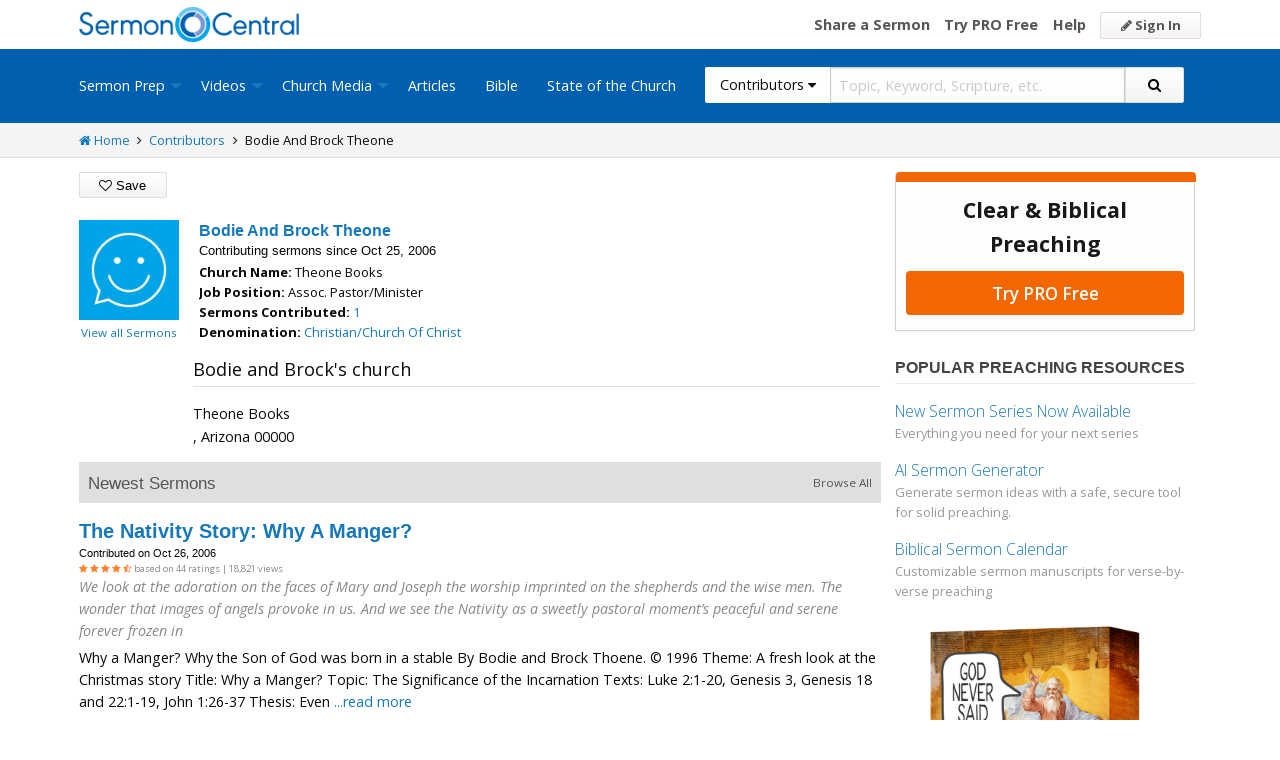

--- FILE ---
content_type: text/html; charset=utf-8
request_url: https://sermoncentral.com/contributors/bodie-and-brock-theone-profile-27503
body_size: 24850
content:


<!DOCTYPE html>
<html lang="en">
<head>
    <meta charset="utf-8" />

    <title>Bodie And Brock Theone Profile - Learn about Bodie And Brock Theone, view sermon resources shared by Bodie And Brock Theone - SermonCentral.com</title>
        <meta name="description" content="Bodie And Brock Theone Profile - Learn about Bodie And Brock Theone, view sermon resources shared by Bodie And Brock Theone" />

        <meta name="keywords" content="Bodie And Brock Theone Profile - Learn about Bodie And Brock Theone, view sermon resources shared by Bodie And Brock Theone" />


        <link name="canonical" rel="canonical" href="https://sermoncentral.com/contributors/bodie-and-brock-theone-profile-27503" />

    <meta name="classification" content="Christian, sermon, sermons, ministry, Sermon Central, pastor, sermon illustration, minister, priest" />
    <meta name="viewport" content="width=device-width">

    <link rel="apple-touch-icon" sizes="180x180" href="/apple-touch-icon.png?v=A07WQv4aB6">
    <link rel="icon" type="image/png" sizes="32x32" href="/favicon-32x32.png?v=A07WQv4aB6">
    <link rel="icon" type="image/png" sizes="16x16" href="/favicon-16x16.png?v=A07WQv4aB6">
    <link rel="manifest" href="/manifest.json?v=A07WQv4aB6">
    <link rel="mask-icon" href="/safari-pinned-tab.svg?v=A07WQv4aB6" color="#00a5e7">
    <link rel="shortcut icon" href="/favicon.ico?v=A07WQv4aB6">
    <meta name="apple-mobile-web-app-title" content="SermonCentral">
    <meta name="application-name" content="SermonCentral">
    <meta name="msapplication-TileColor" content="#00a5e7">
    <meta name="theme-color" content="#00a5e7">

    <meta name="google-site-verification" content="38MosHIsaTP66HoXmeVSASY_Vja9rfXfRyUd21OvZbw" />

<!-- Google Tag Manager -->
<script>
(function(w,d,s,l,i){w[l]=w[l]||[];w[l].push({'gtm.start':
new Date().getTime(),event:'gtm.js'});var f=d.getElementsByTagName(s)[0],
j=d.createElement(s),dl=l!='dataLayer'?'&l='+l:'';j.async=true;j.src=
'https://www.googletagmanager.com/gtm.js?id='+i+dl;f.parentNode.insertBefore(j,f);
})(window,document,'script','dataLayer','GTM-MBT8HH');</script>
<!-- End Google Tag Manager -->


<!-- Global site tag (gtag.js) - Google Analytics -->
<script async src="https://www.googletagmanager.com/gtag/js?id=UA-293620-9"></script>
<script>

    window.dataLayer = window.dataLayer || [];
    function gtag() { dataLayer.push(arguments); }
    gtag('js', new Date());










    gtag('config', 'UA-293620-9', {
        'user_id': '',
        'custom_map': {
            'dimension5': 'admin',
            'dimension6': 'pro',
            'dimension7': 'contributor',
            'dimension8': 'signedin',
            'dimension11': 'propremium',
            'dimension12': 'activecontributor',
            'dimension14': 'proplus',
            'dimension15': 'probasic',
        }
    });

    gtag('event', 'foo', {
        'admin': false,
        'pro': false,
        'contributor': false,
        'signedin': false,
        'propremium': false,
        'activecontributor': false,
        'proplus': false,
        'probasic': false
    });

</script>
    <script type="application/ld+json">
        {
        "@context":"http://schema.org",
        "@type":"WebPage",
        "author":{"@id":"#identity"},
        "copyrightHolder":{"@id":"#identity"},
        "creator":{"@id":"#creator"},
        "description":"Discover free sermon help to preach biblical messages for your church. And now, get even better preaching tools with your free 14 day trial of SermonCentral PRO.",
        "headline":"Popular Sermon Ideas & Illustrations for Biblical Preaching.",
        "image":
        {
        "@type":"ImageObject",
        "url":"https://sermoncentral.com/images/logos/sermoncentral-logo-primary.png"
        },
        "inLanguage":"en-us",
        "mainEntityOfPage":"https://sermoncentral.com/",
        "name":"SermonCentral",
        "publisher":
        {
        "@id":"#creator"
        },
        "url":"https://sermoncentral.com/",
        "sameAs": [
        "https://www.facebook.com/SermonCentral/","https://twitter.com/SermonCentral","https://www.youtube.com/channel/UCOdJXPytgM-r0wAz_iEWzZQ"
        ]
        }
    </script>
    <script type="application/ld+json">
        {
        "@context": "http://schema.org",
        "@type": "WebSite",
        "name": "SermonCentral",
        "url": "https://sermoncentral.com",
        "potentialAction": {
        "@type": "SearchAction",
        "target": "https://sermoncentral.com/sermons/sermons-about-{search_term_string}",
        "query-input": "required name=search_term_string"
        }
        }
    </script>
    <script type="application/ld+json">
        {
        "@context":"http://schema.org",
        "@id":"#creator",
        "@type":"Organization",
        "email": "support@sermoncentral.com",
        "url": "https://sermoncentral.com",
        "logo": "https://sermoncentral.com/images/logos/sermoncentral-logo-primary.png",
        "sameAs": [
        "https://www.facebook.com/SermonCentral/","https://twitter.com/SermonCentral","https://www.youtube.com/channel/UCOdJXPytgM-r0wAz_iEWzZQ"
        ],
        "contactPoint": [{
        "@type": "ContactPoint",
        "telephone": "+1-866-899-4426",
        "contactType": "customer service"
        }]
        }
    </script>

    
    
    
    <script type="application/ld+json">
    {
      "@context": "https://schema.org",
      "@type": "Person",
      "name": "Bodie And Brock Theone",

                  "jobTitle": "Assoc. Pastor/Minister",
                    "image": "https://i.cdn-sc.com/default-avatar.jpg",

            "affiliation": {
                "@type": "Organization",
                "name": "Theone Books"
            },
            "worksFor": {
                "@type": "Organization",
                "name": "Theone Books"
              },
                "url": "/contributors/bodie-and-brock-theone-profile-27503"
    }
    </script>


    <meta property="og:title" content="Bodie And Brock Theone Profile" />
    <meta property="og:type" content="profile" />
    <meta property="og:image" content="https://i.cdn-sc.com/default-avatar.jpg" />
    <meta property="og:url" content="https://sermoncentral.com/contributors/bodie-and-brock-theone-profile-27503" />
    <meta property="profile:first_name" content="Bodie and Brock " />
    <meta property="profile:last_name" content="Theone " />
    <meta property="og:description" content="Sermon Central Contributor" />
    <meta property="og:site_name" content="Sermon Central" />



    <link href="https://fonts.googleapis.com/css?family=Open+Sans:400,300,300italic,400italic,600,600italic,700,700italic,800,800italic" rel="stylesheet" />
    <link href="https://fonts.googleapis.com/css2?family=Poppins:wght@700&display=swap" rel="stylesheet">

    
    
        <link href="//maxcdn.bootstrapcdn.com/font-awesome/4.4.0/css/font-awesome.min.css" rel="stylesheet" />
<meta name="x-stylesheet-fallback-test" content="" class="fa" /><script>!function(a,b,c,d){var e,f=document,g=f.getElementsByTagName("SCRIPT"),h=g[g.length-1].previousElementSibling,i=f.defaultView&&f.defaultView.getComputedStyle?f.defaultView.getComputedStyle(h):h.currentStyle;if(i&&i[a]!==b)for(e=0;e<c.length;e++)f.write('<link href="'+c[e]+'" '+d+"/>")}("display","inline-block",["/lib/fontawesome/css/font-awesome.min.css"], "rel=\u0022stylesheet\u0022 ");</script>
        <link href="/css/dist/site.min.css?v=LRuM8A_9ATghPqCyAePD8iJO-gr_3JJsAtY7_S5waWg" rel="stylesheet" />
    

    
    
    
    
        <link href="/css/dist/details-page.min.css?v=1du1DZKLhRHRjEue39y3yyTNRWe7NrOyCzlS5ywMib4" rel="stylesheet" />
    



<!-- Begin Element: DFP Ads Script Reference -->
<script>
    window.googletag = window.googletag || {
        cmd: []
    };
</script>
<script async="" src="https://securepubads.g.doubleclick.net/tag/js/gpt.js" crossorigin="anonymous"></script>
<script src="https://cdn.jsdelivr.net/gh/OutreachInc/web-adstacks@v1.17/sermon-central/dist/gam-head-simple.min.js"></script>
<meta name="facebook-domain-verification" content="2k357vm8es8djncoq1pcn8smke8mo5">
<!-- Start VWO Async SmartCode -->
<link rel="preconnect" href="https://dev.visualwebsiteoptimizer.com">
<script type="text/javascript" id="vwoCode">
    window._vwo_code || (function() {
        var account_id = 927190,
            version = 2.1,
            settings_tolerance = 2000,
            hide_element = 'body',
            hide_element_style = 'opacity:0 !important;filter:alpha(opacity=0) !important;background:none !important;transition:none !important;',
            /* DO NOT EDIT BELOW THIS LINE */
            f = false,
            w = window,
            d = document,
            v = d.querySelector('#vwoCode'),
            cK = '_vwo_' + account_id + '_settings',
            cc = {};
        try {
            var c = JSON.parse(localStorage.getItem('_vwo_' + account_id + '_config'));
            cc = c && typeof c === 'object' ? c : {}
        } catch (e) {}
        var stT = cc.stT === 'session' ? w.sessionStorage : w.localStorage;
        code = {
            use_existing_jquery: function() {
                return typeof use_existing_jquery !== 'undefined' ? use_existing_jquery : undefined
            },
            library_tolerance: function() {
                return typeof library_tolerance !== 'undefined' ? library_tolerance : undefined
            },
            settings_tolerance: function() {
                return cc.sT || settings_tolerance
            },
            hide_element_style: function() {
                return '{' + (cc.hES || hide_element_style) + '}'
            },
            hide_element: function() {
                if (performance.getEntriesByName('first-contentful-paint')[0]) {
                    return ''
                }
                return typeof cc.hE === 'string' ? cc.hE : hide_element
            },
            getVersion: function() {
                return version
            },
            finish: function(e) {
                if (!f) {
                    f = true;
                    var t = d.getElementById('_vis_opt_path_hides');
                    if (t) t.parentNode.removeChild(t);
                    if (e)(new Image).src = 'https://dev.visualwebsiteoptimizer.com/ee.gif?a=' + account_id + e
                }
            },
            finished: function() {
                return f
            },
            addScript: function(e) {
                var t = d.createElement('script');
                t.type = 'text/javascript';
                if (e.src) {
                    t.src = e.src
                } else {
                    t.text = e.text
                }
                d.getElementsByTagName('head')[0].appendChild(t)
            },
            load: function(e, t) {
                var i = this.getSettings(),
                    n = d.createElement('script'),
                    r = this;
                t = t || {};
                if (i) {
                    n.textContent = i;
                    d.getElementsByTagName('head')[0].appendChild(n);
                    if (!w.VWO || VWO.caE) {
                        stT.removeItem(cK);
                        r.load(e)
                    }
                } else {
                    var o = new XMLHttpRequest;
                    o.open('GET', e, true);
                    o.withCredentials = !t.dSC;
                    o.responseType = t.responseType || 'text';
                    o.onload = function() {
                        if (t.onloadCb) {
                            return t.onloadCb(o, e)
                        }
                        if (o.status === 200 || o.status === 304) {
                            _vwo_code.addScript({
                                text: o.responseText
                            })
                        } else {
                            _vwo_code.finish('&e=loading_failure:' + e)
                        }
                    };
                    o.onerror = function() {
                        if (t.onerrorCb) {
                            return t.onerrorCb(e)
                        }
                        _vwo_code.finish('&e=loading_failure:' + e)
                    };
                    o.send()
                }
            },
            getSettings: function() {
                try {
                    var e = stT.getItem(cK);
                    if (!e) {
                        return
                    }
                    e = JSON.parse(e);
                    if (Date.now() > e.e) {
                        stT.removeItem(cK);
                        return
                    }
                    return e.s
                } catch (e) {
                    return
                }
            },
            init: function() {
                if (d.URL.indexOf('__vwo_disable__') > -1) return;
                var e = this.settings_tolerance();
                w._vwo_settings_timer = setTimeout(function() {
                    _vwo_code.finish();
                    stT.removeItem(cK)
                }, e);
                var t;
                if (this.hide_element() !== 'body') {
                    t = d.createElement('style');
                    var i = this.hide_element(),
                        n = i ? i + this.hide_element_style() : '',
                        r = d.getElementsByTagName('head')[0];
                    t.setAttribute('id', '_vis_opt_path_hides');
                    v && t.setAttribute('nonce', v.nonce);
                    t.setAttribute('type', 'text/css');
                    if (t.styleSheet) t.styleSheet.cssText = n;
                    else t.appendChild(d.createTextNode(n));
                    r.appendChild(t)
                } else {
                    t = d.getElementsByTagName('head')[0];
                    var n = d.createElement('div');
                    n.style.cssText = 'z-index: 2147483647 !important;position: fixed !important;left: 0 !important;top: 0 !important;width: 100% !important;height: 100% !important;background: white !important;';
                    n.setAttribute('id', '_vis_opt_path_hides');
                    n.classList.add('_vis_hide_layer');
                    t.parentNode.insertBefore(n, t.nextSibling)
                }
                var o = 'https://dev.visualwebsiteoptimizer.com/j.php?a=' + account_id + '&u=' + encodeURIComponent(d.URL) + '&vn=' + version;
                if (w.location.search.indexOf('_vwo_xhr') !== -1) {
                    this.addScript({
                        src: o
                    })
                } else {
                    this.load(o + '&x=true')
                }
            }
        };
        w._vwo_code = code;
        code.init();
    })();
</script>
<!-- End VWO Async SmartCode -->

    <script>
        window.VWO = window.VWO || [];
        VWO.event = VWO.event || function() {
            VWO.push(["event"].concat([].slice.call(arguments)))
        };
        VWO.event("activateVwoTest", {
            "vwoActivate": true
        });
    </script>


    <script>
        window.dataLayer = window.dataLayer || [];
        window.dataLayer.push({
            'pro_status': 'not_pro'
        });
    </script>



<!-- End Element: DFP Ads Script Reference -->    
    
        <script src="//cdnjs.cloudflare.com/ajax/libs/jquery/3.7.1/jquery.min.js">
        </script>
<script>(window.jQuery||document.write("\u003Cscript src=\u0022/lib/jquery/jquery.min.js?v=_JqT3SQfawRcv_BIHPThkBvs0OEvtFFmqPF_lYI_Cxo\u0022\u003E\u003C/script\u003E"));</script>
    
</head>
<body>

<!-- Google Tag Manager (noscript) -->
<noscript>
    <iframe src="https://www.googletagmanager.com/ns.html?id=GTM-MBT8HH"
            height="0" width="0" style="display:none;visibility:hidden"></iframe>
</noscript>
<!-- End Google Tag Manager (noscript) -->
    






<header class="header">

    <!-- Begin Element: sitewide-message -->


<!-- End Element: sitewide-message -->

    <div class="header--middle">
        <div class="row">
            <div class="column small-12">
                <a class="brand float-left" href="/" title="SermonCentral.com">
                    <img class="hide-for-small-only" src="/images/logos/sermoncentral-logo-primary.png?v=yaZQI0321-dUZSMnGcv1uPndX2BfNW1i2iAKCYoOTAM" alt="SermonCentral Logo" height="35px" width="220px" />
                    <span class="show-for-small-only">
                        <img src="/images/logos/sermon_central_logo_120x120.png?v=2jdf20260AxI1dJpAXyZ4uesC6SznZ0GFP-DBNOXE-k" alt="SermonCentral Logo" height="35px" width="35px" /> Sermon Central
                    </span>
                </a>
                <nav class="float-right">
                        <ul>
                            <li class="hide-for-small-only hide-for-medium-only"><a href="https://web.sermoncentral.com/sc-become-contributor/">Share a Sermon</a></li>
                            
                                <li class="hide-for-small-only"><a href="https://web.sermoncentral.com/subscribe/">Try PRO Free</a></li>
                            
                            
                            <li class="hide-for-small-only hide-for-medium-only"><a href="/content/learning-library">Help</a></li>
                            <li><a class="button js-loginLink" href="/account/login"><i class="fa fa-pencil"></i> Sign In</a></li>
                        </ul>
                </nav>
            </div>
        </div>
    </div>

    <div class="header--bottom">
        <div class="row">
            <div class="column small-12">
                <div class="title-bar" data-responsive-toggle="main-menu" data-hide-for="large">
                    <button class="menu-icon" type="button" data-toggle="main-menu"></button>
                    <div class="title-bar-title">
                        
<form action="/contributors/search" method="get" class="search-form">
    <div class="input-group">
        <input type="hidden" name="CheckedTranslation" />
        <input type="hidden" name="checkedMultimediaTypeIds" value="" />
        <span class="input-group-label">Contributors <span class="fa fa-caret-down"></span></span>
        <select class="input-group-dropdown">
            <option  value="/allsermonprep/search" data-name="All Sermon Prep">All Sermon Prep</option>
            <option  value="/sermons/search" data-name="Sermons">&nbsp;&nbsp;&nbsp;&nbsp;&nbsp;Sermons&nbsp;&nbsp;&nbsp;</option>
            <option  value="/sermonseries/search" data-name="Sermon Series">&nbsp;&nbsp;&nbsp;&nbsp;&nbsp;Sermon Series&nbsp;&nbsp;&nbsp;</option>
            <option  value="/preachingarticles/search" data-name="Preaching Articles">&nbsp;&nbsp;&nbsp;&nbsp;&nbsp;Preaching Articles&nbsp;&nbsp;&nbsp;</option>
            <option  value="/sermon-illustrations/search" data-name="Sermon Illustrations">&nbsp;&nbsp;&nbsp;&nbsp;&nbsp;Sermon Illustrations&nbsp;&nbsp;&nbsp;</option>
            <option  value="/sermon-collections/search" data-name="Sermon Collections">&nbsp;&nbsp;&nbsp;&nbsp;&nbsp;Sermon Collections&nbsp;&nbsp;&nbsp;</option>

            <option  data-mediatype-id="40" value="/media/search?checkedMultimediaTypeIds=40&mediaMedum=video" data-name="Videos">Videos</option>
            <option  data-mediatype-id="21" value="/media/search?checkedMultimediaTypeIds=21" data-name="Video Illustrations">&nbsp;&nbsp;&nbsp;&nbsp;&nbsp;Video Illustrations&nbsp;&nbsp;&nbsp;</option>
            <option  data-mediatype-id="20" value="/media/search?checkedMultimediaTypeIds=20" data-name="Countdown Videos">&nbsp;&nbsp;&nbsp;&nbsp;&nbsp;Countdown Videos&nbsp;&nbsp;&nbsp;</option>
            <option  data-mediatype-id="22" value="/media/search?checkedMultimediaTypeIds=22" data-name="Motion Backgrounds">&nbsp;&nbsp;&nbsp;&nbsp;&nbsp;Motion Backgrounds&nbsp;&nbsp;&nbsp;</option>
            <option  data-mediatype-id="37" value="/media/search?checkedMultimediaTypeIds=37" data-name="Comedy">&nbsp;&nbsp;&nbsp;&nbsp;&nbsp;Comedy&nbsp;&nbsp;&nbsp;</option>
            <option  data-mediatype-id="38" value="/media/search?checkedMultimediaTypeIds=38" data-name="Inspirational">&nbsp;&nbsp;&nbsp;&nbsp;&nbsp;Inspirational&nbsp;&nbsp;&nbsp;</option>
            <option  data-mediatype-id="39" value="/media/search?checkedMultimediaTypeIds=39" data-name="Small Group Study">&nbsp;&nbsp;&nbsp;&nbsp;&nbsp;Small Group Study&nbsp;&nbsp;&nbsp;</option>

            <option  data-mediatype-id="48" value="/media/search?checkedMultimediaTypeIds=48&mediaMedum=video" data-name="Media">Media</option>
            <option  value="/church-media-sets/search" data-name="Church Media Sets">&nbsp;&nbsp;&nbsp;&nbsp;&nbsp;Church Media Sets&nbsp;&nbsp;&nbsp;</option>
            <option  data-mediatype-id="24" value="/media/search?checkedMultimediaTypeIds=24" data-name="Preaching Slides">&nbsp;&nbsp;&nbsp;&nbsp;&nbsp;Preaching Slides&nbsp;&nbsp;&nbsp;</option>
            <option  data-mediatype-id="41" value="/media/search?checkedMultimediaTypeIds=41" data-name="Worship Lyric Slides">&nbsp;&nbsp;&nbsp;&nbsp;&nbsp;Worship Lyric Slides&nbsp;&nbsp;&nbsp;</option>
            <option  data-mediatype-id="17" value="/media/search?checkedMultimediaTypeIds=17" data-name="Still Backgrounds">&nbsp;&nbsp;&nbsp;&nbsp;&nbsp;Still Backgrounds&nbsp;&nbsp;&nbsp;</option>
            <option  data-mediatype-id="36" value="/media/search?checkedMultimediaTypeIds=36" data-name="Social Graphics">&nbsp;&nbsp;&nbsp;&nbsp;&nbsp;Social Graphics&nbsp;&nbsp;&nbsp;</option>
            
            <option selected value="/contributors/search" data-name="Contributors">Contributors</option>
            <option  value="/bible/search" data-name="Bible">Bible</option>
        </select>
        <input class="rosSearch input-group-field" type="search" name="keyword" placeholder="Topic, Keyword, Scripture, etc." />
        <div class="input-group-button">
            <button type="submit" class="button button-primary"><span class="fa fa-search"></span></button>
        </div>
    </div>
</form>
                    </div>
                </div>

                <div class="top-bar" id="main-menu">
                    <div class="top-bar-flex">
                        <div class="top-bar-left">
                            <nav>
                                <ul class="vertical large-horizontal dropdown menu" data-dropdown-menu data-responsive-menu="drilldown large-dropdown">
                                    <li id="state-of-the-church-mobile" style="display: none"><a href="/stateofthechurch">State of the Church</a></li>
                                    <li class="is-dropdown-submenu-parent opens-right">
                                        <a href=/sermons-illustrations-this-weeks-top-online-sermons-preaching-topics title="Sermons, Free Pastor-Contributed Sermons, Top Online Sermon Preaching Topics">Sermon Prep</a>
                                        <ul class="menu submenu is-dropdown-submenu first-sub vertical">
                                            <li><a href=/sermons-illustrations-this-weeks-top-online-sermons-preaching-topics title="Sermons, Free Pastor-Contributed Sermons, Top Online Sermon Preaching Topics">Sermons</a></li>
                                            <li><a href=/sermon-series title="Sermon Series Ideas, Outlines and Transcripts">Sermon Series</a></li>
                                            <li><a href=/sermon-preaching-calendars title="Sermon Calendars">Sermon Calendars</a></li>
                                            <li><a href=/preachingarticles title="Pastors Preaching Articles">Preaching Articles</a></li>
                                            <li><a href=/sermon-illustrations title="Sermon Illustrations for Sermons, Free Stories for Preaching">Sermon Illustrations</a></li>
                                            <li><a href=/sermon-collections title="Sermon Collections - Sermons, Sermon Illustrations, Videos, Preaching Slides, Backgrounds">Sermon Collections</a></li>
                                            <li><a href=/sermon-series-kits title="Sermon Series Kits">Sermon Series Kits</a></li>
                                            <li><a href=/premium-sermon-kits title="Premium Sermon Kits">Premium Sermon Kits</a></li>
                                            <li><a href=/contributors title="Browse sermon contributors by name, denomination, position and location">Contributors</a></li>
                                            <li><a href=/liturgical-calendar title="Browse sermons, sermon series, sermon illustrations, sermon collections and media using the Lectionary or Liturgical Calendars">Lectionary Calendar</a></li>
                                            <li><a href=/sermon-topics title="Browse an extensive list of sermon topics, sermon ideas, and sermon outlines">Sermon Topics</a></li>
                                            <li><a href=/sermon-outlines title="Free Sermon Outlines &amp; Illustrations, Church Pastors, Free Bible Study Resources, Online Sermon Search">Sermon Outlines</a></li>
                                            <li><a href=https://maker.sermoncentral.com title="Sermon Maker">Sermon Maker</a></li>
                                        </ul>
                                    </li>
                                    <li class="is-dropdown-submenu-parent opens-right">
                                        <a href=/church-media-preaching-sermons/all-church-videos title="Christian Church Media - Mini-movies, video illustrations, motion backgrounds, comedies, inspirationals, small group studies">Videos</a>
                                        <ul class="menu submenu is-dropdown-submenu first-sub vertical">
                                            <li><a href=/church-media-preaching-sermons/sermon-video-illustrations title="Church Videos, Video Illustrations, Mini-movies and films for Christian Sermons">Video Illustrations</a></li>
                                            <li><a href=/church-media-preaching-sermons/countdown-welcome-videos title="Countdown Videos for Church Services">Countdown Videos</a></li>
                                            <li><a href=/church-media-preaching-sermons/motion-background-video-loops title="Motion Background Videos, Seamless Loops">Motion Backgrounds</a></li>
                                            <li><a href=/church-media-preaching-sermons/comedy-videos title="Church Comedy Videos, Comedy Streaming Videos">Comedy</a></li>
                                            <li><a href=/church-media-preaching-sermons/inspirational-videos title="Church Inspiration Videos, Inspiration Streaming Videos">Inspirational</a></li>
                                            <li><a href=/church-media-preaching-sermons/small-group-study-videos title="Church Small Group Study Videos, Small Group Study Streaming Videos">Small Group Studies</a></li>
                                        </ul>
                                    </li>
                                    <li class="is-dropdown-submenu-parent opens-right">
                                        <a href=/church-media-preaching-sermons/all-church-media title="Christian Church Media - Mini-movies, Video Illustrations, Preaching Slides, Service Starters, Motion Backgrounds, Still Backgrounds">Church Media</a>
                                        <ul class="menu submenu is-dropdown-submenu first-sub vertical">
                                            <li><a href=/church-media-sets title="Church Media Sets">Church Media Sets</a></li>
                                            <li><a href=/church-media-preaching-sermons/preaching-slide-backgrounds title="Church Preaching Slides">Preaching Slides</a></li>
                                            <li><a href=/church-media-preaching-sermons/worship-lyric-slides-for-church-use title="Church Worship Lyric Slides">Worship Lyric Slides</a></li>
                                            <li><a href=/church-media-preaching-sermons/social-graphic-for-church-use title="Social graphics for Church social media">Social Graphics</a></li>
                                            <li><a href=/church-media-preaching-sermons/church-still-backgrounds title="Still backgrounds for Church use">Still Backgrounds</a></li>
                                        </ul>
                                    </li>
                                    <li><a href=/preachingarticles title="Pastors Preaching Articles">Articles</a></li>
                                    <li><a href=/bible title="Bible">Bible</a></li>
                                    <li id="state-of-the-church-desktop"><a href="/stateofthechurch">State of the Church</a></li>
                                </ul>
                            </nav>
                        </div>

                        <div class="top-bar-right">
                            
<form action="/contributors/search" method="get" class="search-form">
    <div class="input-group">
        <input type="hidden" name="CheckedTranslation" />
        <input type="hidden" name="checkedMultimediaTypeIds" value="" />
        <span class="input-group-label">Contributors <span class="fa fa-caret-down"></span></span>
        <select class="input-group-dropdown">
            <option  value="/allsermonprep/search" data-name="All Sermon Prep">All Sermon Prep</option>
            <option  value="/sermons/search" data-name="Sermons">&nbsp;&nbsp;&nbsp;&nbsp;&nbsp;Sermons&nbsp;&nbsp;&nbsp;</option>
            <option  value="/sermonseries/search" data-name="Sermon Series">&nbsp;&nbsp;&nbsp;&nbsp;&nbsp;Sermon Series&nbsp;&nbsp;&nbsp;</option>
            <option  value="/preachingarticles/search" data-name="Preaching Articles">&nbsp;&nbsp;&nbsp;&nbsp;&nbsp;Preaching Articles&nbsp;&nbsp;&nbsp;</option>
            <option  value="/sermon-illustrations/search" data-name="Sermon Illustrations">&nbsp;&nbsp;&nbsp;&nbsp;&nbsp;Sermon Illustrations&nbsp;&nbsp;&nbsp;</option>
            <option  value="/sermon-collections/search" data-name="Sermon Collections">&nbsp;&nbsp;&nbsp;&nbsp;&nbsp;Sermon Collections&nbsp;&nbsp;&nbsp;</option>

            <option  data-mediatype-id="40" value="/media/search?checkedMultimediaTypeIds=40&mediaMedum=video" data-name="Videos">Videos</option>
            <option  data-mediatype-id="21" value="/media/search?checkedMultimediaTypeIds=21" data-name="Video Illustrations">&nbsp;&nbsp;&nbsp;&nbsp;&nbsp;Video Illustrations&nbsp;&nbsp;&nbsp;</option>
            <option  data-mediatype-id="20" value="/media/search?checkedMultimediaTypeIds=20" data-name="Countdown Videos">&nbsp;&nbsp;&nbsp;&nbsp;&nbsp;Countdown Videos&nbsp;&nbsp;&nbsp;</option>
            <option  data-mediatype-id="22" value="/media/search?checkedMultimediaTypeIds=22" data-name="Motion Backgrounds">&nbsp;&nbsp;&nbsp;&nbsp;&nbsp;Motion Backgrounds&nbsp;&nbsp;&nbsp;</option>
            <option  data-mediatype-id="37" value="/media/search?checkedMultimediaTypeIds=37" data-name="Comedy">&nbsp;&nbsp;&nbsp;&nbsp;&nbsp;Comedy&nbsp;&nbsp;&nbsp;</option>
            <option  data-mediatype-id="38" value="/media/search?checkedMultimediaTypeIds=38" data-name="Inspirational">&nbsp;&nbsp;&nbsp;&nbsp;&nbsp;Inspirational&nbsp;&nbsp;&nbsp;</option>
            <option  data-mediatype-id="39" value="/media/search?checkedMultimediaTypeIds=39" data-name="Small Group Study">&nbsp;&nbsp;&nbsp;&nbsp;&nbsp;Small Group Study&nbsp;&nbsp;&nbsp;</option>

            <option  data-mediatype-id="48" value="/media/search?checkedMultimediaTypeIds=48&mediaMedum=video" data-name="Media">Media</option>
            <option  value="/church-media-sets/search" data-name="Church Media Sets">&nbsp;&nbsp;&nbsp;&nbsp;&nbsp;Church Media Sets&nbsp;&nbsp;&nbsp;</option>
            <option  data-mediatype-id="24" value="/media/search?checkedMultimediaTypeIds=24" data-name="Preaching Slides">&nbsp;&nbsp;&nbsp;&nbsp;&nbsp;Preaching Slides&nbsp;&nbsp;&nbsp;</option>
            <option  data-mediatype-id="41" value="/media/search?checkedMultimediaTypeIds=41" data-name="Worship Lyric Slides">&nbsp;&nbsp;&nbsp;&nbsp;&nbsp;Worship Lyric Slides&nbsp;&nbsp;&nbsp;</option>
            <option  data-mediatype-id="17" value="/media/search?checkedMultimediaTypeIds=17" data-name="Still Backgrounds">&nbsp;&nbsp;&nbsp;&nbsp;&nbsp;Still Backgrounds&nbsp;&nbsp;&nbsp;</option>
            <option  data-mediatype-id="36" value="/media/search?checkedMultimediaTypeIds=36" data-name="Social Graphics">&nbsp;&nbsp;&nbsp;&nbsp;&nbsp;Social Graphics&nbsp;&nbsp;&nbsp;</option>
            
            <option selected value="/contributors/search" data-name="Contributors">Contributors</option>
            <option  value="/bible/search" data-name="Bible">Bible</option>
        </select>
        <input class="rosSearch input-group-field" type="search" name="keyword" placeholder="Topic, Keyword, Scripture, etc." />
        <div class="input-group-button">
            <button type="submit" class="button button-primary"><span class="fa fa-search"></span></button>
        </div>
    </div>
</form>
                        </div>
                    </div>
                </div>
            </div>
        </div>
    </div>
</header>

<div class="container body-content" id="main">
    





<div class="main detail-main has-right-sidebar">
    <div class="breadcrumbs">
        <div class="row">
            <div class="column small-12">
                <ul>
                    <li><a href="/" title="SermonCentral.com Home"><i class="fa fa-home"></i> Home</a></li>
                    <li><i class="fa fa-angle-right"></i></li>
                    <li><a href=/contributors title="Contributors">Contributors</a></li>
                    <li><i class="fa fa-angle-right"></i></li>
                    <li>Bodie And Brock Theone</li>
                </ul>
            </div>
        </div>
    </div>

    <div class="row">
        <div class="column small-12">
            <div class="content">
                <div class="alert-container">
                </div>

                <div class="details-header-content-actions">
                    <div class="detail-header-actions">
                        <ul>
                            <li>
                                    <button type="button" class="button" data-open="sendMessageModal">Send Message</button>
                            </li>
                            <li>
                                    <button type="button"
                                            data-open="loginModal"
                                            class="button"
                                            id="login">
                                        <i class="fa fa-heart-o"></i> Save
                                    </button>
                            </li>
                        </ul>
                    </div>
                </div>
                <div class="detail-header-content">
                    
<ul class="resource-list">

        <li class="resource-list-item contributor-list-item">

            <div class="image width-100">
                <figure>
                    <a href="/contributors/bodie-and-brock-theone-profile-27503" title="View the contributor profile of Bodie And Brock Theone">
                        <img alt="Bodie And Brock Theone avatar" class="lazy" src="/images/lazy/user-loading.gif" data-src="https://i.cdn-sc.com/default-avatar.jpg" data-srcset="" height="100px" width="100px" />
                    </a>
                        <figcaption>
                            <a href="/contributors/bodie-and-brock-theone-sermons-27503" title="View Bodie And Brock Theone's Sermons" class="small">View all Sermons</a>
                        </figcaption>
                </figure>
            </div>

            <div class="info offset-100">
                <h1 class="title foundation-header-font-family mt-0">
                    <a href="/contributors/bodie-and-brock-theone-profile-27503" title="View the contributor profile for Bodie And Brock Theone">
                        Bodie And Brock Theone
                    </a>
                </h1>

                <h5 class="subtitle">
                    Contributing sermons since Oct 25, 2006
                </h5>

                    <p class="meta-links">
                        <strong>Church Name: </strong>
                        Theone Books
                    </p>

                    <p class="meta-links">
                        <strong>Job Position: </strong>
                        Assoc. Pastor/Minister
                    </p>

                <p class="meta-links">
                    <strong>Sermons Contributed: </strong>
                    <a title="View sermons by Bodie And Brock Theone" href="/contributors/bodie-and-brock-theone-sermons-27503">1</a>
                </p>

                    <p class="meta-links">
                        <strong>Denomination: </strong>
                        <a title="View Christian/Church Of Christ sermons" href="/contributors/search?checkedDenominations=christian/church of christ">Christian/Church Of Christ</a>
                    </p>
            </div>
        </li>
            <li class="resource-list-item show-for-small-only">
                

<div id="inline-mobile1" class="mobile-ad-300x250">
        <script>
            googletag.cmd.push(function () { googletag.display('inline-mobile1'); });
        </script>
</div>
            </li>
</ul>
                </div>

                <div class="detail">

                    <div class="detail-txt">

                            <fieldset>
                                <legend>Bodie and Brock&#x27;s church</legend>
                                <p>
                                    Theone Books<br />
                                     , Arizona 00000<br />
                                     
                                </p>
                            </fieldset>


                    </div>

                        <div class="resource-section">
                            <div class="resource-section-header">
                                <a title="Browse New Sermons" href="/contributors/bodie-and-brock-theone-sermons-27503">Browse All</a>
                                <h2>Newest Sermons</h2>
                            </div>

                            <div class="resource-section-body">
                                
<ul class="resource-list">
        <li class="resource-list-item sermon-list-item">

            <div class="info">

                <h4 class="title">
                    <a href="/sermons/the-nativity-story-why-a-manger-bodie-and-brock-theone-sermon-on-christmas-eve-96950" title="View the sermon The Nativity Story: Why A Manger?">
                        The Nativity Story: Why A Manger?
                    </a>
                </h4>

                <h5 class="subtitle">
                    Contributed on Oct 26, 2006
                </h5>

                <div class="rating-and-views">
                    <span class="rating">
            <span><i class="fa fa-star"></i></span>
            <span><i class="fa fa-star"></i></span>
            <span><i class="fa fa-star"></i></span>
            <span><i class="fa fa-star"></i></span>
            <span><i class="fa fa-star-half-o"></i></span>
        <span class="rating-count">based on  44 ratings</span>
</span>
                    <div class="views">
                        <span>&nbsp;| 18,821 views</span>
                    </div>
                </div>

                <p class="summary">
                    We look at the adoration on the faces of Mary and Joseph the worship imprinted on the shepherds and the wise men. The wonder that images of angels provoke in us. And we see the Nativity as a sweetly pastoral moment&#x2019;s peaceful and serene forever frozen in 
                </p>

                <p class="body-content">
                    Why a Manger?&#xD;&#xA;&#xD;&#xA;Why the Son of God was born in a stable&#xD;&#xA;&#xD;&#xA;By&#xD;&#xA;&#xD;&#xA;Bodie and Brock Thoene. &#xA9; 1996&#xD;&#xA;&#xD;&#xA;&#xD;&#xA;&#xD;&#xA;Theme: A fresh look at the Christmas story &#xD;&#xA;Title: Why a Manger?&#xD;&#xA;Topic: The Significance of the Incarnation&#xD;&#xA;Texts: Luke 2:1-20, Genesis 3, Genesis 18 and 22:1-19, John 1:26-37&#xD;&#xA;Thesis: Even
                    <a href="/sermons/the-nativity-story-why-a-manger-bodie-and-brock-theone-sermon-on-christmas-eve-96950" title="View the sermon The Nativity Story: Why A Manger?">
                        ...read more
                    </a>
                </p>

                    <p class="meta-links">
                        <strong>Scripture: </strong>
                        <label class="toggle-more-less">
                            <input type="checkbox">
                            <a class="" title="View sermons about Luke 2:1-20" href="/sermons/sermons-about-luke-chapter-2-verses-1-through-20">Luke 2:1-20</a>

                        </label>
                    </p>

                    <p class="meta-links">
                        <strong>Tags: </strong>
                        <label class="toggle-more-less">
                            <input type="checkbox">
                            <a class="" title="View sermons about Christmas Eve" href="/sermons/sermons-about-christmas-eve">Christmas Eve</a>

                        </label>
                    </p>
            </div>
        </li>
</ul>
                            </div>

                            <div class="resource-section-footer">
                                <h3><a href="/contributors/bodie-and-brock-theone-sermons-27503">More Newest Sermons &gt;&gt;</a></h3>
                            </div>
                        </div>


                </div>
            </div>
            
<div class="right-sidebar">
<!-- Begin Element: right-rail-PRO -->
<style type="text/css">
    .row .vertical-ad-300x600{
      height:inherit;
    }
    .proAdzone-rightrail{
    border: 0.5px #d2d2d2 solid;
    box-shadow: 0 1px 3px 0px rgba(239, 239, 239, 0.79);
    background-color: #fdfdfd;
    width: 300px;
    border-radius: 4px 4px 1px 1px;
    padding: 20px 10px 15px 10px;
    width: 300px;
    margin: 0 0 15px 0;
    position: relative;
    opacity:0;
    -webkit-animation: fadeAll 0.5s forwards;
    -webkit-animation-delay: 0.7s;
    animation: fadeAll 0.5s forwards;
    animation-delay: 0.7s;
    text-align:center;
    }
    .proAdzone-rightrail:after{
    height: 10px;
    width: 300px;
    position: absolute;
    top: -1px;
    display: inline-block;
    content: "";
    left: 0;
    border-radius: 4px 4px 0 0;
    background-color : rgb(242, 103, 0);
    }
    /* Keyframes for the fade */
    @-webkit-keyframes fadeAll {
        100% { opacity: 0; }
    }
    @keyframes fadeAll {
        100% { opacity: 1; }
    }
    .proAdzone-rightrail ul.pro-message{
    margin: 0;
    padding: 0;
    font-size: 1em;
    display: inline-block;
    }
    .proAdzone-rightrail ul.pro-message li{
    list-style-type: none;
    margin: 0;
    opacity: 0;
    -webkit-animation: fadeList 0.5s forwards;
    -webkit-animation-delay: 0.8s;
    animation: fadeList 0.5s forwards;
    animation-delay: 0.8s;
    }
    /* Keyframes for the fade */
    @-webkit-keyframes fadeList {
        100% { opacity: 0; }
    }
    @keyframes fadeList {
        100% { opacity: 1; }
    }
    .proAdzone-rightrail ul.pro-message li:first-child{
    padding-left:0;
    -webkit-animation: fadeTitle 0.5s forwards;
    -webkit-animation-delay: 0.2s;
    animation: fadeTitle 0.9s forwards;
    animation-delay: 0.9s;
    }
    /* Keyframes for the fade */
    @-webkit-keyframes fadeTitle {
        100% { opacity: 0; }
    }
    @keyframes fadeTitle {
        100% { opacity: 1; }
    }
    .proAdzone-rightrail ul.pro-message li a{
    text-decoration: none;
    color:#444;
    font-weight: 400;
    font-size: 120%;
    }
    .proAdzone-rightrail ul.pro-message li a span{
    font-weight: 600;
    text-align: center;
    display: block;
    background : rgb(242, 103, 0);
    padding: 3% 0;
    color: #FFF;
    border-radius: 4px;
    margin-top: 10px;
    }
    .proAdzone-rightrail ul.pro-message li:first-child a{
    font-size: 1.5em;
    font-weight: 700;
    color: #181818;
    }
</style>


    <div class="proAdzone-rightrail">
        <ul class="pro-message">
            <li><a href="https://web.sermoncentral.com/subscribe" title="Clear &amp; Biblical Preaching">Clear &amp; Biblical Preaching</a></li>
            <li><a href="https://web.sermoncentral.com/subscribe" title="Try PRO Free"><span>Try PRO Free</span></a></li>
        </ul>
    </div>






<script type="text/javascript">
    function premiumUser() {
        window.ProLvl = "premium"; //declare global variable for premium users
    }

    function plusUser() {
        window.ProLvl = "plus"; //declare global variable for plus users
    }

    function basicUser() {
        window.ProLvl = "basic"; //declare global variable for basic users
    }
</script>




<!-- End Element: right-rail-PRO -->    
<div id="right-rail" class="vertical-ad-300x600">
        <script>
            googletag.cmd.push(function () { googletag.display('right-rail'); });
        </script>
</div>
    <!-- Begin Element: right-rail-NEWSLETTER -->
<style type="text/css">
    .recommendedContent{
    margin:25px 0;
    font-size:0.9em;
    }
    .recommendedContent h6{
    text-decoration:none;
    color:#444;
    font-weight:700;
    font-size:1.25em;
    border-bottom:1px #EBEBEB solid;
    padding-bottom:5px;
    margin-bottom:15px;
    text-transform:uppercase;
    display:block;
    }
    .recommendedContent>div{
    margin-bottom:15px;
    }
    .recommendedContent>div>p:nth-of-type(1){
    margin:0;
    padding:0;
    font-weight: 100;
    font-size: 1.2em;
    }
    .recommendedContent>div>p:nth-of-type(2){
    margin: 0;
    padding: 0;
    font-size: 1em;
    font-weight: 500;
    color: #999;
    }
</style>




<div class="recommendedContent">
    <h6>Popular Preaching Resources</h6>

    <div>
        <p><a href="/sermon-series-kits" title="New Sermon Series Now Available">New Sermon Series Now Available</a></p>
        <p>Everything you need for your next series</p>
    </div>

    <div>
        <p><a href="https://sermonoutline.ai" title="AI Sermon Generator">AI Sermon Generator</a></p>
        <p>Generate sermon ideas with a safe, secure tool for solid preaching.</p>
    </div>

    <div>
        <p><a href="/sermon-preaching-calendars/expositional" title="Biblical Sermon Calendar">Biblical Sermon Calendar</a></p>
        <p>Customizable sermon manuscripts for verse-by-verse preaching</p>
    </div>

    <div>
        <p><a href="https://research.sermoncentral.com" title="Sermon Research Assistant">Sermon Research Assistant</a></p>
        <p>Free custom sermon in 5-10 minutes!</p>
    </div>

    <div>
        <p><a href="/sermon-preaching-calendars/topical" title="Topical Sermon Calendar">Topical Sermon Calendar</a></p>
        <p>Preach with creativity and impact throughout the year</p>
    </div>
    
    <div>
        <p><a href="https://www.funeralsermon.ai" title="Funeral Sermon Generator">Funeral Sermon Generator</a></p>
        <p>Create a personalized, heartfelt funeral sermon</p>
    </div>

</div>

<!-- End Element: right-rail-NEWSLETTER -->
    
<div id="desktop-showcase" class="vertical-ad-300x250">
        <script>
            googletag.cmd.push(function () { googletag.display('desktop-showcase'); });
        </script>
</div>
    <!-- Begin Element: right-rail-NEWEST-SERMONS -->
<style type="text/css">
    .recommendedSermons{
        opacity: 0;
    -webkit-animation: fadeRec 0.5s forwards;
    -webkit-animation-delay: 1s;
    animation: fadeRec 0.5s forwards;
    animation-delay: 1s;
    margin:25px 0;
    }
    /* Keyframes for the slide */
    @-webkit-keyframes fadeRec {
        100% { opacity: 0; }
    }
    @keyframes fadeRec {
        100% { opacity: 1; }
    }
      .recommendedSermons h6 a,
      .recommendedSermons h6 a:hover{
        text-decoration:none;
        color:#444;
        font-weight:700;
        font-size:1em;
        border-bottom:1px #EBEBEB solid;
        padding-bottom:5px;
        margin-bottom:15px;
        text-transform:uppercase;
        display:block;
      }
      .Lytics-NewestSermons{
        margin-bottom:15px;
      }
      .Lytics-NewestSermons:nth-child(2){
      }
      .Lytics-NewestSermons p{
        margin:0;
        padding:0;
        font-size:0.9em;
      }
      .Lytics-NewestSermons p a span{
        font-weight: 100;
        font-size: 1.2em;
        line-height: 0.5em;
      }
      .Lytics-NewestSermons p:nth-child(2){
        margin: 0;
        padding: 0;
        font-size: 0.9em;
        font-weight: 500;
        color: #999;
      }
</style>


<div class="recommendedSermons">
    <h6><a href="/premium-sermon-kits" class="recommendedLink" title="New Sermon Kits">Sermon Kits for Preaching</a></h6>


    <div class="Lytics-NewestSermons">
        <p><a href="/sermon-series-kits/detail?SermonSeriesKitId=317" class="recommendedLink"><span><strong>Faithful to the Finish</strong></span></a></p>
        <p><span>Peter's final call to a young and growing church</span></p>
    </div>

    <div class="Lytics-NewestSermons">
        <p><a href="/sermon-series-kits/detail?SermonSeriesKitId=314" class="recommendedLink"><span><strong>Grace and Glory</strong></span></a></p>
        <p><span>A short series through the highlights of 1 Peter</span></p>
    </div>

    <div class="Lytics-NewestSermons">
        <p><a href="/sermon-series-kits/detail?SermonSeriesKitId=311" class="recommendedLink"><span>Entrusted</span></a></p>
        <p><span>Gifts, risk, and the return of the King</span></p>
    </div>

</div>

<!-- End Element: right-rail-NEWEST-SERMONS -->
    <div id="stickyAd">
    <div id="right-rail-sticky" class="vertical-ad-300x600">
            <script>
                googletag.cmd.push(function () { googletag.display('right-rail-sticky'); });
            </script>
    </div>
</div>
</div>

        </div>
    </div>
</div>



<div id="btf-mobile" class="mobile-ad-300x250">
        <script type="text/javascript">
            googletag.cmd.push(function () { googletag.display('btf-mobile'); });
        </script>
</div>


<div class="reveal" data-reveal id="registerModal" tabindex="-1" role="dialog">
    <fieldset>
        <legend>Create your account</legend>
        <button class="close-button" data-close aria-label="Close modal" type="button">
            <span aria-hidden="true">&times;</span>
        </button>
    </fieldset>
    <form id="registerModalForm" autocomplete="off">
        <div class="alert callout" data-closable style="display: none;">
            <p></p>
            <button class="close-button" aria-label="Dismiss alert" type="button" data-close><span aria-hidden="true">&times;</span></button>
        </div>
        <p>To start saving items to a SermonFolder, please create an account.</p>
        <label>
            First name
            <input required type="text" id="registerModalFirstName" name="FirstName" placeholder="Type your first name" />
            <span class="field-validation-valid" data-valmsg-for="FirstName" data-valmsg-replace="true"></span>
        </label>

        <label>
            Last name
            <input required type="text" id="registerModalLastName" name="LastName" placeholder="Type your last name" />
            <span class="field-validation-valid" data-valmsg-for="LastName" data-valmsg-replace="true"></span>
        </label>

        <label>
            Email
            <input required type="email" id="registerModalEmail" name="Email" placeholder="Type your email here" />
            <span class="field-validation-valid" data-valmsg-for="Email" data-valmsg-replace="true"></span>
        </label>
        <label>
            Password (case-sensitive)
            <input required pattern=".{6,}" type="password" id="registerModalPassword" name="Password" value="" autocomplete="off" />
            <span class="field-validation-valid" data-valmsg-for="Password" data-valmsg-replace="true"></span>
            <label class="input-sub-text">(at least 6 character)</label>
        </label>
        <br />
        <input type="submit" value="Create Account" class="button primary large" />
        <div class="actions-user">
            <span class="modal-user-action" data-open="loginModal" data-close>Already a member?</span>
        </div>
    </form>
</div>


<div class="reveal" data-reveal id="loginModal" tabindex="-1" role="dialog">
    <button class="close-button" data-close aria-label="Close modal" type="button">
        <span aria-hidden="true">&times;</span>
    </button>
    <fieldset>
        <legend>Sign in</legend>

        <form id="loginModalForm" autocomplete="off">
            <input type="hidden" name="loginAttemptCount" value="0" />
            <div class="alert callout" data-closable style="display: none;">
                <p></p>
                <button class="close-button" aria-label="Dismiss alert" type="button" data-close><span aria-hidden="true">&times;</span></button>
            </div>
            <div id="logingAttemptMessage" style="display:none">
                <div class="alert-container" data-closable>
                    <div class="warning callout">
                        <span> Having trouble logging into your account? Try <span class="modal-user-action" data-open="forgotPasswordModal" data-close="loginModal">resetting your password</span>. If that doesn't work, please <a href="/contactus?ref=Login">contact our customer service team</a>.</span>
                        <button class="close-button" aria-label="Dismiss alert" type="button" data-close><span aria-hidden="true">&times;</span></button>
                    </div>
                </div>
            </div>
            <p>To save items to a SermonFolder, please sign in to your account</p>
            <label>
                Email
                <input required type="email" id="loginModalEmail" name="Email" placeholder="Type your email here" />
                <span class="field-validation-valid" data-valmsg-for="Email" data-valmsg-replace="true"></span>
            </label>
            <label>
                Password
                <input required type="password" id="loginModalPassword" name="Password" value="" autocomplete="off" />
                <span class="field-validation-valid" data-valmsg-for="Password" data-valmsg-replace="true"></span>
            </label>
            <label for="RememberMe">
                <input type="checkbox" id="loginModalRememberMe" name="RememberMe" value="true" checked />
                Keep me signed in
            </label>
            <div style="display: flex; max-height: 50px; margin-bottom: 10px">
                <input type="submit" value="Sign In" class="button primary large" style="margin-right: 10px; margin-bottom: 0px" />


    <a href="/account/gloo/login?redirectUri=https%3A%2F%2Fsermoncentral.com%2Fcontributors%2Fbodie-and-brock-theone-profile-27503" id="GlooSignIn" class="button large" 
        style="height: 50px;
            width: 210px;
            padding: 0px;
            display: flex;
            justify-content: center;
            align-items: center;
            font-family: poppins;
            color: #41B768;
            border-color: #41B768;
            border-width: 2px;
            border-radius: 16px;">
        Connect with
        <svg width="66" height="33" viewBox="0 0 66 33" fill="none" xmlns="http://www.w3.org/2000/svg" style="margin-left: 5px">
            <rect x="1" y="1" width="64" height="31" rx="15.5" stroke="#41B768" stroke-width="2" />
            <path d="M46.7397 20.3428C44.8287 20.3428 43.4559 18.824 43.4559 16.9365C43.4559 15.1031 44.8178 13.5953 46.7397 13.5953C48.6178 13.5953 49.9577 15.114 49.9577 16.9365C49.9577 18.824 48.6178 20.3428 46.7397 20.3428ZM46.7397 11.7402C43.6975 11.7402 41.4131 14.0726 41.4131 16.9365C41.4131 19.8438 43.6865 22.1978 46.7397 22.1978C49.7381 22.1978 52.0005 19.8438 52.0005 16.9365C52.0005 14.0726 49.749 11.7402 46.7397 11.7402Z" fill="#41B768" />
            <path d="M34.7895 20.3428C32.8785 20.3428 31.5057 18.824 31.5057 16.9365C31.5057 15.1031 32.8676 13.5953 34.7895 13.5953C36.6676 13.5953 38.0075 15.114 38.0075 16.9365C38.0075 18.824 36.6676 20.3428 34.7895 20.3428ZM34.7895 11.7402C31.7473 11.7402 29.4629 14.0726 29.4629 16.9365C29.4629 19.8438 31.7363 22.1978 34.7895 22.1978C37.7879 22.1978 40.0503 19.8438 40.0503 16.9365C40.0503 14.0726 37.7988 11.7402 34.7895 11.7402Z" fill="#41B768" />
            <path d="M27.651 7H25.6191V21.9487H27.651V7Z" fill="#41B768" />
            <path d="M13 16.9375C13 19.8448 15.2844 22.1988 18.3267 22.1988C19.5677 22.1988 20.666 21.7974 21.5446 21.1248V21.8517C21.5446 24.184 20.3914 25.0085 18.2827 25.0085L18.3047 26.8852C20.9186 26.8852 23.5655 25.9956 23.5655 21.396V11.828H21.6435L21.5556 12.8043C20.677 12.1426 19.5677 11.7412 18.3376 11.7412C15.2844 11.7412 13 14.0736 13 16.9375ZM18.3267 20.3438C16.4047 20.3438 15.0428 18.825 15.0428 16.9375C15.0428 15.1041 16.4047 13.5962 18.3267 13.5962C20.2047 13.5962 21.5446 15.115 21.5446 16.9375C21.5446 18.8359 20.2047 20.3438 18.3267 20.3438Z" fill="#41B768" />
        </svg>
    </a>
            </div>
            <div class="actions-user">
                <span class="modal-user-action" data-open="registerModal" data-close>Register as a new user</span><span>&nbsp;|&nbsp;</span>
                <span class="modal-user-action" data-open="forgotPasswordModal" data-close>Forgot your password?</span>
            </div>
        </form>
    </fieldset>
</div>

<div class="reveal" data-reveal id="forgotPasswordModal" tabindex="-1" role="dialog" aria-labelledby="forgotPasswordModalLabel">
    <button class="close-button" data-close aria-label="Close modal" data-open="loginModal" type="button">
        <span aria-hidden="true">&times;</span>
    </button>

    <fieldset>
        <legend>Forgot your password?</legend>

        <form id="forgotPasswordForm">
            <div class="callout success" data-closable style="display: none;">
                <p></p>
                <button class="close-button" aria-label="Dismiss alert" type="button" data-close><span aria-hidden="true">&times;</span></button>
            </div>
            <p>Enter your email address and we will send you a link to reset your password.</p>
            <label>
                Email Address
                <input required type="email" class="form-control" id="ForgotPasswordEmail" />
            </label>

            <input type="submit" value="Submit" class="button primary" />

            <div class="float-right">
                <span class="modal-user-action" data-open="loginModal" data-close>Cancel</span>
            </div>
        </form>
    </fieldset>
</div>


<div class="reveal" data-reveal id="addPinToPinboardModal" tabindex="-1" role="dialog" data-resource-id="27503" data-resource-type-id="5" data-url="/contributors/bodie-and-brock-theone-profile-27503" data-destination-url=https://account.sermoncentral.com/sermon-folders data-resource-type-name="contributor"
     data-image-url="https://i.cdn-sc.com/default-avatar.jpg" data-title="Bodie And Brock Theone" data-description="Sermon Central Contributor">
    <fieldset>
        <legend>Save To SermonFolder</legend>
        <button class="close-button" data-close aria-label="Close modal" type="button">
            <span aria-hidden="true">&times;</span>
        </button>
        <form id="addPintoPinboardsForm">
            <div class="alert callout" data-closable style="display: none;">
                <p></p>
                <button class="close-button" aria-label="Dismiss alert" type="button" data-close><span aria-hidden="true">&times;</span></button>
            </div>
            <label>
                Select a SermonFolder
                <select id="pinboardsSelector" name="pinboardsSelector">
                    <option value="-1">  Add New...</option>
                </select>
            </label>
            <label style="display:none" id="addNewBoardInput">
                Enter the new SermonFolder name
                <input required type="text" maxlength="256" id="addPinNewBoard" name="NewBoard"/>
            </label>
            <div class="add-pin-content">
                <div class="row">
                    <div class="small-9 column">
                        <label class="snap-shot-header">Bodie And Brock Theone</label>
                    </div>
                    <div class="small-3 column">
                        <img class="snap-shot-image" src=https://i.cdn-sc.com/default-avatar.jpg alt="Bodie And Brock Theone avatar" />                    
                    </div>
                </div>
                <div class="row">
                    <div class="small-12 column">
                        <br/>
                        <p>Sermon Central Contributor</p>
                    </div>
                </div>
                <hr class="line-break"/>
                <div class="row">
                    <div class="small-12 column">
                        <label id="addNoteInput">
                            Add a note (optional)
                            <textarea id="AddPinDescription" maxlength="8000" rows="4"></textarea>
                        </label>
                    </div>
                </div>
                
                <br />
                <div class="row">
                    <div class="small-12 column">
                        <input data-close aria-label="Close modal" type="button" value="Cancel" class="button large" />
                        <input type="submit" value="Save" class="button primary large" />
                    </div>
                </div>             
            </div>            
        </form>
    </fieldset>
</div>

<div class="reveal" data-reveal id="sendMessageModal" tabindex="-1" role="dialog">

    <fieldset>
        <legend>Send Message to Bodie And Brock Theone</legend>

        <button class="close-button" data-close aria-label="Close modal" type="button">
            <span aria-hidden="true">&times;</span>
        </button>

            <p>You must be signed in to send a message.</p>
            <button class="button" data-close>Cancel</button>
            <a class="button primary js-loginLink" href="/account/login">Sign In</a>
    </fieldset>
</div>
</div>



<footer id="layout-footer">
    <div class="row">
        <div class="column small-12 medium-6 large-4">
            <!-- Begin Element: Footer_6_LeftColumn -->
<p style="font-weight:700;text-transform:uppercase;font-size:108%;margin-bottom:.5rem;">About</p>
<ul style="line-height:24px;font-size:1rem;">
    <li><a href="/content/about_us_preview">Our Mission</a></li>
    <li><a href="/content/termsandconditions">Terms &amp; Conditions</a></li>
    <li><a href="https://outreach.com/privacy/" target="_blank">Privacy Statement</a></li>
    <li><a href="/plagiarism-policy">Plagiarism Policy</a></li>
    <li><a href="/content/faqs-preview">FAQS</a></li>
    <li><a href="javascript:CookieScript.instance.show()">Your Privacy Choices</a></li>
</ul>

<p style="font-weight:700;text-transform:uppercase;font-size:108%;margin-bottom:.5rem;">Connect</p>
<ul style="line-height:24px;font-size:1rem;">
    <li><a href="/contactus">Contact Us</a></li>
    <li><a href="mailto:support@sermoncentral.com"> support@sermoncentral.com</a></li>
    <li> 1 (866) 899-4426</li>
    <!-- <li style="color:red;"><i class="fa fa-calendar-o"></i> Closed Today<br></li> -->
    <li> M-F 8am-4:30pm (PT)</li>
    <li><a href="https://www.facebook.com/SermonCentral" title="Follow SermonCentral on Facebook"> Facebook</a></li>
    <li><a href="https://www.instagram.com/sermoncentral" title="Follow SermonCentral on Instagram"> Instagram</a></li>
    <li><a href="https://x.com/SermonCentral" title="Follow SermonCentral on X"> X</a></li>
    <li><a href="https://www.youtube.com/channel/UCOdJXPytgM-r0wAz_iEWzZQ" title="Subscribe to SermonCentral on YouTube"> YouTube</a></li>
    <li style="padding-top:18px;padding-bottom:24px; width:200px;">Outreach Web Properties 5550 Tech Center Drive Colorado Springs, CO 80919</li>
</ul>

<!-- End Element: Footer_6_LeftColumn -->
        </div>
        <div class="column small-12 medium-6 large-4">
            <!-- Begin Element: Footer_6_MiddleColumn -->
<p style="font-weight:700;text-transform:uppercase;font-size:108%;margin-bottom:.5rem;">Join Us!</p>
<ul style="line-height:24px;font-size:1rem;">
    <li><a href="/content/pro-subscription-update">PRO Account Update</a></li>
    <li><a href="https://web.sermoncentral.com/subscribe?ref=Footer">Become a PRO</a></li>
    <li><a href="https://web.sermoncentral.com/sc-become-contributor?ref=Footer">Contribute Sermons</a></li>
    <li><a href="https://outreachmediagroup.com/our-brands/sermoncentral">Advertise with Us</a></li>
    <li><a href="https://careers.outreach.com">Careers</a></li>
</ul>

<p style="font-weight:700;text-transform:uppercase;font-size:108%;margin-bottom:.5rem;">Our Network</p>
<ul style="line-height:24px;font-size:1rem;">
    <li><a title="Outreach.com - Church Marketing Tools" href="https://www.outreach.com">Outreach</a></li>
    <li><a title="ChurchLeaders.com" href="https://churchleaders.com">Church Leaders</a></li>
    <li><a title="ChurchPlants.com" href="https://churchplants.com">Church Plants</a></li>
    <li><a title="ChuchJobFinder.com" href="https://churchjobfinder.com">Church Job Finder</a></li>
    <li><a title="Outreach Magazine" href="https://outreachmagazine.com">Outreach Magazine</a></li>
    <li><a title="Ministry Tech" href="https://churchleaders.com/category/ministry-tech-leaders">Ministry Tech</a></li>
    <li><a title="EulogyHelper.com" href="https://eulogyhelper.com/">Eulogy Helper</a></li>
    <li><a title="ChristianNewsNow.com" href="https://christiannewsnow.com">Christian News Now</a></li>
</ul>

<p style="font-weight:700;text-transform:uppercase;font-size:108%;margin-bottom:.5rem;">Popular</p>
<ul style="line-height:24px;font-size:1rem;">
    <li><a title="Search for Youth sermons by scripture and topic" href="/sermons/search?checkedSermonTypes=3">Youth Sermons</a></li>
    <li><a title="Search for PRO sermons by scripture and topic" href="/sermons/search?checkedSermonTypes=4">PRO Sermons</a></li>
    <li><a title="Search for Spanish sermons by scripture and topic" href="/sermons/search?checkedLanguages=spanish">Spanish Sermons</a></li>
    <li><a title="Search Spanish church media mini movies video illustrations by scripture and topic" href="/church-media-preaching-sermons/all-church-media-about-spanish">Spanish Church Media</a></li>
</ul>

<!-- End Element: Footer_6_MiddleColumn -->
        </div>
            <div class="column small-12 medium-6 large-4">
                <br />
                <p class="recentArticles">
                    Recent Articles
                </p>
                <ul class="resource-list">
        <li class="resource-list-item article-list-item-footer">
            <strong><a href="https://sermoncentral.com/pastors-preaching-articles/brian-croft-pastor-i-m-called-to-preach-gimme-your-pulpit-2320">Pastor, I&#x27;m Called To Preach&#x2013;gimme Your Pulpit!</a></strong><br />
            By Brian Croft on February 2, 2026
        </li>
        <li class="resource-list-item article-list-item-footer">
            <strong><a href="https://sermoncentral.com/pastors-preaching-articles/ron-edmondson-ron-edmondson-7-ways-a-pastor-gets-and-keeps-respect-2319">Ron Edmondson: 7 Ways A Pastor Gets&#x2013;and Keeps&#x2013;respect</a></strong><br />
            By Ron Edmondson on January 31, 2026
        </li>
        <li class="resource-list-item article-list-item-footer">
            <strong><a href="https://sermoncentral.com/pastors-preaching-articles/tim-keller-biblical-preaching-application-vs-exegesis-1022">Biblical Preaching: Application Vs. Exegesis</a></strong><br />
            By Tim Keller on January 30, 2026
        </li>
        <li class="resource-list-item article-list-item-footer">
            <strong><a href="https://sermoncentral.com/pastors-preaching-articles/jerry-shirley-mapping-fault-lines-in-america-micah-3-3186">Mapping Fault Lines In America | Micah 3</a></strong><br />
            By Jerry Shirley on January 29, 2026
        </li>
        <li class="resource-list-item article-list-item-footer">
            <strong><a href="https://sermoncentral.com/pastors-preaching-articles/peter-mead-beware-of-over-hyped-intros-2317">Beware Of Over-Hyped Intros! </a></strong><br />
            By Peter Mead on January 28, 2026
        </li>
</ul>

                <br />
                <p>
                    <a title="Preaching Articles for Christian Leadership and Better Sermons" href="/PreachingArticles">View More Preaching Articles</a>
                </p>
            </div>
    </div>
    <div class="copyright">Copyright &copy; 2003-2026 | Outreach, Inc., All rights reserved.</div>
</footer>



<div id="new-header-top-cms-placeholder-container" style="display: none;">
    <!-- Begin Element: New VWO Header - Top -->
<style type="text/css">
    #new-header-top-cms-placeholder-container .top,
    #new-header .top {
        background-color: #FCF6CA;
    }
    #new-header-top-cms-placeholder-container .top .top-container,
    #new-header .top .top-container {
        display: flex;
        justify-content: space-between;
        padding: 10px 0px;
        flex-wrap: wrap;
    }
    #new-header-top-cms-placeholder-container .top .top-container span,
    #new-header .top .top-container span {
        font-size: 1rem;
        font-weight: 600;
    }
    #new-header-top-cms-placeholder-container .top .top-container a,
    #new-header .top .top-container a {
        color: #0A0A0A;
    }
    @media print, screen and (max-width: 576px) {
        #new-header-top-cms-placeholder-container .top .top-container,
        #new-header .top .top-container {
            display: none;
        }
    }
</style>

<div class="top">
    <div class="row">
        <div class="column small-12">
            <div class="top-container">
                <a class="contributions-link" href="https://account.sermoncentral.com/contributions/sermons/add">Become a Contributor</a>
                <span>Plan for:&nbsp; Thanksgiving&nbsp; |&nbsp; Advent |&nbsp; Christmas</span>
                <a class="recent-articles-and-next-link" href="/preachingarticles/search">Recent Articles</a>
            </div>
        </div>
    </div>
</div>

<!-- End Element: New VWO Header - Top -->
</div>


    
    
        <script src="/js/dist/site.min.js?v=tfCN2i_YRUYZAq51B4-mx8wulLfA0sfVJMBX9Qk7aRU"></script>
    

    
    <div id="interstitial">
        <script>
            googletag.cmd.push(function () { googletag.display('interstitial'); });
        </script>
    </div>
    <div class="reveal-overlay" data-container-ad-unit-id="sc-interstitial" id="popupAdOverlay"></div>

    
    <div id='banner-bottom' style="position: fixed; bottom: 0; z-index: 999;">
        <script type='text/javascript'>
            googletag.cmd.push(function () { googletag.display('banner-bottom'); });
        </script>
    </div>
    <div data-container-ad-unit-id="mobile-adhesion" id="mobile-adhesion"></div>


    
    
    
    
        <script src="/js/dist/contributor-details-page.min.js?v=ms1KU99ZF-YrBhmpo4jAzlFHj3FnWh5m3Jn0hWVVWSM"></script>
    


</body>
</html>

--- FILE ---
content_type: text/html; charset=utf-8
request_url: https://www.google.com/recaptcha/api2/aframe
body_size: 184
content:
<!DOCTYPE HTML><html><head><meta http-equiv="content-type" content="text/html; charset=UTF-8"></head><body><script nonce="0T4DNxNKWwybXQBGVrEdhA">/** Anti-fraud and anti-abuse applications only. See google.com/recaptcha */ try{var clients={'sodar':'https://pagead2.googlesyndication.com/pagead/sodar?'};window.addEventListener("message",function(a){try{if(a.source===window.parent){var b=JSON.parse(a.data);var c=clients[b['id']];if(c){var d=document.createElement('img');d.src=c+b['params']+'&rc='+(localStorage.getItem("rc::a")?sessionStorage.getItem("rc::b"):"");window.document.body.appendChild(d);sessionStorage.setItem("rc::e",parseInt(sessionStorage.getItem("rc::e")||0)+1);localStorage.setItem("rc::h",'1770077321807');}}}catch(b){}});window.parent.postMessage("_grecaptcha_ready", "*");}catch(b){}</script></body></html>